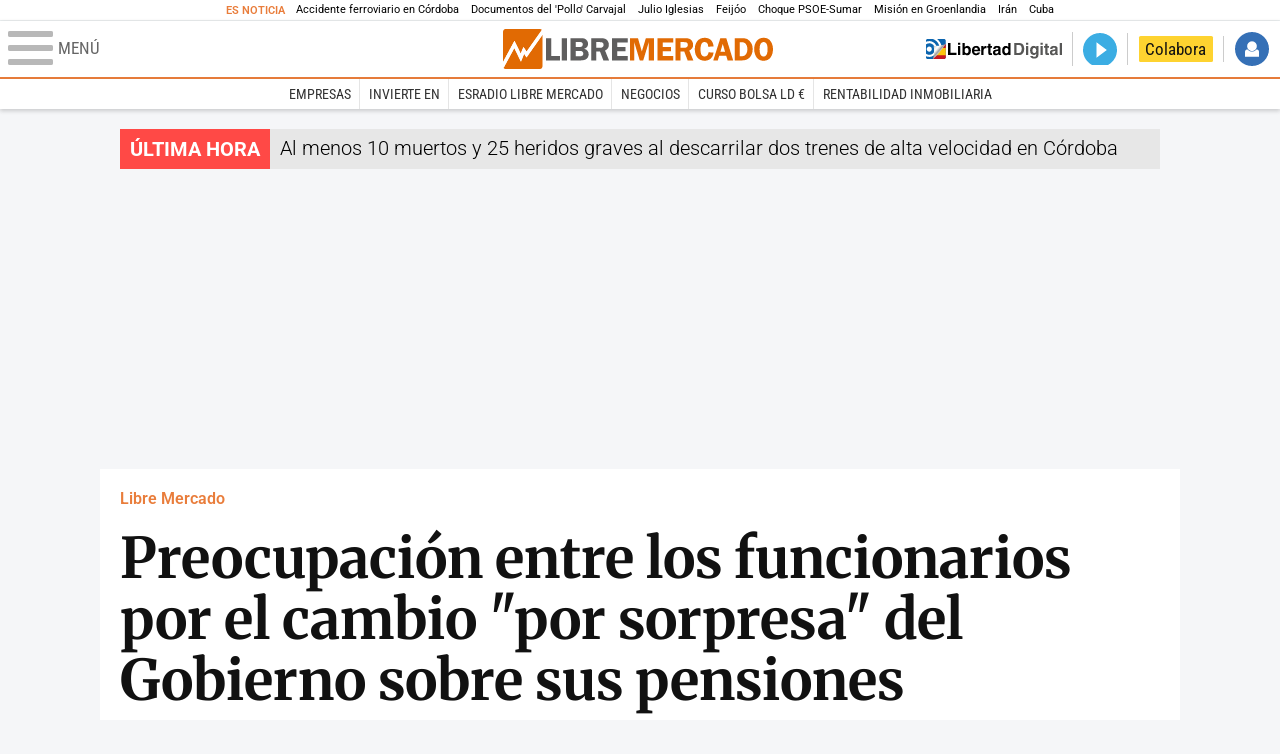

--- FILE ---
content_type: text/html; charset=UTF-8
request_url: https://www.libertaddigital.com/libremercado/2020-04-23/preocupacion-entre-los-funcionarios-por-el-cambio-de-extranjis-del-gobierno-sobre-sus-pensiones-1276656435/
body_size: 17121
content:
<!DOCTYPE html>
<html lang="es-ES" data-adsection="ECO_D" data-adpagetype="articulo">
<head prefix="og: http://ogp.me/ns# fb: http://ogp.me/ns/fb# article: http://ogp.me/ns/article#">
    <title>Preocupación entre los funcionarios por el cambio "por sorpresa" del Gobierno sobre sus pensiones - Libre Mercado</title>
    <meta http-equiv="content-type" content="text/html; charset=utf-8" />
    <meta name="viewport" content="width=device-width,initial-scale=1,minimum-scale=1" />
    <meta name="mobile-web-app-capable" content="no">
    <meta name="apple-mobile-web-app-capable" content="no" />
    <link rel="preconnect" href="https://s1.staticld.com" />
    <link rel="preload" as="script" href="https://ajax.googleapis.com/ajax/libs/jquery/3.5.1/jquery.min.js" />
    <link rel="preload" as="script" href="https://s1.staticld.com/js/251/210318.min.js" />
                <link rel="preload" as="style" href="https://s1.staticld.com/css/251/mercado.min.css" />
                <link rel="preload" as="font" href="https://s1.staticld.com/fonts/robotocondensed.woff2" crossorigin="anonymous" />
        <link rel="preload" as="font" href="https://s1.staticld.com/fonts/robotocondensed-italic.woff2" crossorigin="anonymous" />
        <link rel="preload" as="font" href="https://s1.staticld.com/fonts/roboto.woff2" crossorigin="anonymous" />
        <link rel="preload" as="font" href="https://s1.staticld.com/fonts/roboto-italic.woff2" crossorigin="anonymous" />
        <link rel="preload" as="font" href="https://s1.staticld.com/fonts/poppins800.woff2" crossorigin="anonymous" />
                <link rel="preload" as="font" href="https://s1.staticld.com/fonts/merriweather.woff2" crossorigin="anonymous" />
        <link rel="preload" as="font" href="https://s1.staticld.com/fonts/inter.woff2" crossorigin="anonymous" />
            
<link rel="preconnect" href="https://www.google-analytics.com" />
<link rel="preconnect" href="https://www.googletagservices.com" />
<link rel="preconnect" href="https://sb.scorecardresearch.com" />
<link rel="preconnect" href="https://onesignal.com" crossorigin="anonymous" />
<link rel="preconnect" href="https://cdn.onesignal.com" />

<link rel="dns-prefetch" href="https://www.adblockanalytics.com" />

<link rel="preconnect" href="https://des.smartclip.net" />
<link rel="preconnect" href="https://static.criteo.net" />
<link rel="preconnect" href="https://gem.gbc.criteo.com" />
<link rel="preconnect" href="https://ag.gbc.criteo.com" />
<link rel="preconnect" href="https://cas.criteo.com" />
<link rel="preconnect" href="https://log.outbrain.com" />
<link rel="dns-prefetch" href="https://www.ultimedia.com" />
<link rel="preconnect" href="https://adservice.google.com" />
<link rel="preconnect" href="https://securepubads.g.doubleclick.net" />
<link rel="preconnect" href="https://pagead2.googlesyndication.com" />
<link rel="preconnect" href="https://cdn.smartclip-services.com" />
<link rel="preconnect" href="https://ib.adnxs.com" />
<link rel="preconnect" href="https://fonts.googleapis.com" />

<link rel="preload" as="script" href="https://www.googletagmanager.com/gtm.js?id=GTM-K8ZQ574" />

    
<meta name="apple-itunes-app" content="app-id=360408369">
<link rel="apple-touch-icon" href="https://s.libertaddigital.com/logos/lm/256.png" />
<meta name="author" content="Beatriz García">
<link rel="canonical" href="https://www.libertaddigital.com/libremercado/2020-04-23/preocupacion-entre-los-funcionarios-por-el-cambio-de-extranjis-del-gobierno-sobre-sus-pensiones-1276656435/" />
<meta name="description" content="Los 657.118 exfuncionarios pensionistas dentro del régimen de las Clases Pasivas pasarán a depender de la Seguridad Social.">
<link rel="image_src" href="https://s1.staticld.com//2019/10/02/euros-manos-anciano.jpg" />
<meta name="keywords" content="csif, escriva, funcionarios, jose luis escriva, pensiones, seguridad social">
<meta http-equiv="last-modified" content="2025-01-15T23:50:36+01:00">
<link rel="manifest" href="https://s.libertaddigital.com/json/manifest/mercado.json" />
<meta name="news_keywords" content="csif, escriva, funcionarios, jose luis escriva, pensiones, seguridad social">
<meta name="robots" content="follow,index,max-image-preview:large">
<link rel="shortcut icon" href="https://s.libertaddigital.com/lm.ico" />
<meta name="theme-color" content="#e97d3b">
<meta property="fb:app_id" content="203203403040031">
<meta property="fb:pages" content="146477352083603">
<meta property="ld:content_type" content="news">
<meta property="ld:outbrain" content="yes">
<meta property="ld:section" content="Libre Mercado">
<meta property="ld:seedtag" content="yes">
<meta property="og:description" content="Los 657.118 exfuncionarios pensionistas dentro del régimen de las Clases Pasivas pasarán a depender de la Seguridad Social.">
<meta property="og:image" content="https://s1.staticld.com//2019/10/02/1200/675/euros-manos-anciano.jpg">
<meta property="og:image:height" content="675">
<meta property="og:image:width" content="1200">
<meta property="og:site_name" content="Libre Mercado">
<meta property="og:title" content="Preocupación entre los funcionarios por el cambio &quot;por sorpresa&quot; del Gobierno sobre sus pensiones">
<meta property="og:type" content="article">
<meta property="og:url" content="https://www.libertaddigital.com/libremercado/2020-04-23/preocupacion-entre-los-funcionarios-por-el-cambio-de-extranjis-del-gobierno-sobre-sus-pensiones-1276656435/">
<meta property="mrf:authors" content="Beatriz García">
<meta property="mrf:sections" content="Libre Mercado">
<meta property="mrf:tags" content="contentType:news;creator:41278843965;branded:no">
<meta property="article:author" content="https://www.libertaddigital.com/autores/beatriz-garcia/">
<meta property="article:modified_time" content="2025-01-15T23:50:36+01:00">
<meta property="article:published_time" content="2020-04-23T15:21:56+02:00">
<meta property="article:section" content="Libre Mercado">
<meta property="article:tag" content="csif" />
<meta property="article:tag" content="escriva" />
<meta property="article:tag" content="funcionarios" />
<meta property="article:tag" content="jose luis escriva" />
<meta property="article:tag" content="pensiones" />
<meta property="article:tag" content="seguridad social" />
<meta name="twitter:card" content="summary_large_image">
<meta name="twitter:creator" content="@beagarciagom">
<meta name="twitter:description" content="Los 657.118 exfuncionarios pensionistas dentro del régimen de las Clases Pasivas pasarán a depender de la Seguridad Social.">
<meta name="twitter:image" content="https://s1.staticld.com//2019/10/02/1920/960/x-lm/euros-manos-anciano.jpg">
<meta name="twitter:site" content="@libre_mercado">
<meta name="twitter:title" content="Preocupación entre los funcionarios por el cambio &quot;por sorpresa&quot; del Gobierno sobre sus pensiones">
    <script>
        (function(n,t){"use strict";function w(){}function u(n,t){if(n){typeof n=="object"&&(n=[].slice.call(n));for(var i=0,r=n.length;i<r;i++)t.call(n,n[i],i)}}function it(n,i){var r=Object.prototype.toString.call(i).slice(8,-1);return i!==t&&i!==null&&r===n}function s(n){return it("Function",n)}function a(n){return it("Array",n)}function et(n){var i=n.split("/"),t=i[i.length-1],r=t.indexOf("?");return r!==-1?t.substring(0,r):t}function f(n){(n=n||w,n._done)||(n(),n._done=1)}function ot(n,t,r,u){var f=typeof n=="object"?n:{test:n,success:!t?!1:a(t)?t:[t],failure:!r?!1:a(r)?r:[r],callback:u||w},e=!!f.test;return e&&!!f.success?(f.success.push(f.callback),i.load.apply(null,f.success)):e||!f.failure?u():(f.failure.push(f.callback),i.load.apply(null,f.failure)),i}function v(n){var t={},i,r;if(typeof n=="object")for(i in n)!n[i]||(t={name:i,url:n[i]});else t={name:et(n),url:n};return(r=c[t.name],r&&r.url===t.url)?r:(c[t.name]=t,t)}function y(n){n=n||c;for(var t in n)if(n.hasOwnProperty(t)&&n[t].state!==l)return!1;return!0}function st(n){n.state=ft;u(n.onpreload,function(n){n.call()})}function ht(n){n.state===t&&(n.state=nt,n.onpreload=[],rt({url:n.url,type:"cache"},function(){st(n)}))}function ct(){var n=arguments,t=n[n.length-1],r=[].slice.call(n,1),f=r[0];return(s(t)||(t=null),a(n[0]))?(n[0].push(t),i.load.apply(null,n[0]),i):(f?(u(r,function(n){s(n)||!n||ht(v(n))}),b(v(n[0]),s(f)?f:function(){i.load.apply(null,r)})):b(v(n[0])),i)}function lt(){var n=arguments,t=n[n.length-1],r={};return(s(t)||(t=null),a(n[0]))?(n[0].push(t),i.load.apply(null,n[0]),i):(u(n,function(n){n!==t&&(n=v(n),r[n.name]=n)}),u(n,function(n){n!==t&&(n=v(n),b(n,function(){y(r)&&f(t)}))}),i)}function b(n,t){if(t=t||w,n.state===l){t();return}if(n.state===tt){i.ready(n.name,t);return}if(n.state===nt){n.onpreload.push(function(){b(n,t)});return}n.state=tt;rt(n,function(){n.state=l;t();u(h[n.name],function(n){f(n)});o&&y()&&u(h.ALL,function(n){f(n)})})}function at(n){n=n||"";var t=n.split("?")[0].split(".");return t[t.length-1].toLowerCase()}function rt(t,i){function e(t){t=t||n.event;u.onload=u.onreadystatechange=u.onerror=null;i()}function o(f){f=f||n.event;(f.type==="load"||/loaded|complete/.test(u.readyState)&&(!r.documentMode||r.documentMode<9))&&(n.clearTimeout(t.errorTimeout),n.clearTimeout(t.cssTimeout),u.onload=u.onreadystatechange=u.onerror=null,i())}function s(){if(t.state!==l&&t.cssRetries<=20){for(var i=0,f=r.styleSheets.length;i<f;i++)if(r.styleSheets[i].href===u.href){o({type:"load"});return}t.cssRetries++;t.cssTimeout=n.setTimeout(s,250)}}var u,h,f;i=i||w;h=at(t.url);h==="css"?(u=r.createElement("link"),u.type="text/"+(t.type||"css"),u.rel="stylesheet",u.href=t.url,t.cssRetries=0,t.cssTimeout=n.setTimeout(s,500)):(u=r.createElement("script"),u.type="text/"+(t.type||"javascript"),u.src=t.url);u.onload=u.onreadystatechange=o;u.onerror=e;u.async=!1;u.defer=!1;t.errorTimeout=n.setTimeout(function(){e({type:"timeout"})},7e3);f=r.head||r.getElementsByTagName("head")[0];f.insertBefore(u,f.lastChild)}function vt(){for(var t,u=r.getElementsByTagName("script"),n=0,f=u.length;n<f;n++)if(t=u[n].getAttribute("data-headjs-load"),!!t){i.load(t);return}}function yt(n,t){var v,p,e;return n===r?(o?f(t):d.push(t),i):(s(n)&&(t=n,n="ALL"),a(n))?(v={},u(n,function(n){v[n]=c[n];i.ready(n,function(){y(v)&&f(t)})}),i):typeof n!="string"||!s(t)?i:(p=c[n],p&&p.state===l||n==="ALL"&&y()&&o)?(f(t),i):(e=h[n],e?e.push(t):e=h[n]=[t],i)}function e(){if(!r.body){n.clearTimeout(i.readyTimeout);i.readyTimeout=n.setTimeout(e,50);return}o||(o=!0,vt(),u(d,function(n){f(n)}))}function k(){r.addEventListener?(r.removeEventListener("DOMContentLoaded",k,!1),e()):r.readyState==="complete"&&(r.detachEvent("onreadystatechange",k),e())}var r=n.document,d=[],h={},c={},ut="async"in r.createElement("script")||"MozAppearance"in r.documentElement.style||n.opera,o,g=n.head_conf&&n.head_conf.head||"head",i=n[g]=n[g]||function(){i.ready.apply(null,arguments)},nt=1,ft=2,tt=3,l=4,p;if(r.readyState==="complete")e();else if(r.addEventListener)r.addEventListener("DOMContentLoaded",k,!1),n.addEventListener("load",e,!1);else{r.attachEvent("onreadystatechange",k);n.attachEvent("onload",e);p=!1;try{p=!n.frameElement&&r.documentElement}catch(wt){}p&&p.doScroll&&function pt(){if(!o){try{p.doScroll("left")}catch(t){n.clearTimeout(i.readyTimeout);i.readyTimeout=n.setTimeout(pt,50);return}e()}}()}i.load=i.js=ut?lt:ct;i.test=ot;i.ready=yt;i.ready(r,function(){y()&&u(h.ALL,function(n){f(n)});i.feature&&i.feature("domloaded",!0)})})(window);
        head.load([
                        "https://s1.staticld.com/css/251/mercado.min.css",
                                                {jquery: "https://ajax.googleapis.com/ajax/libs/jquery/3.5.1/jquery.min.js"},
            {breaking: "https://s1.staticld.com//rt/2017urgente.js"},
                        {ld: "https://s1.staticld.com/js/251/210318.min.js"},

            {publi: "https://s1.staticld.com/rt/ld.min.js"}        ]);
    </script>
    <link title="Libertad Digital" rel="search" type="application/opensearchdescription+xml" href="https://www.libertaddigital.com/fragmentos/open-search.xml" />
    <link rel="stylesheet" href="https://s1.staticld.com/css/251/mobile.min.css" />
    <link rel="stylesheet" media="(min-width: 480px)" href="https://s1.staticld.com/css/251/tablet.min.css" />
    <link rel="stylesheet" media="(min-width: 821px)" href="https://s1.staticld.com/css/251/desktop.min.css" />
    <link rel="stylesheet" media="print" href="https://s1.staticld.com/css/251/print.min.css" />
                        <script type="application/ld+json">{"@context":"https://schema.org","@type":"NewsArticle","headline":"Preocupación entre los funcionarios por el cambio \"por sorpresa\" del Gobierno sobre sus pensiones","description":"Los 657.118 exfuncionarios pensionistas dentro del régimen de las Clases Pasivas pasarán a depender de la Seguridad Social.","articleSection":"Libre Mercado","datePublished":"2020-04-23T15:21:56+0200","dateModified":"2025-01-15T23:50:36+0100","keywords":"Funcionarios, Pensiones, Seguridad Social, José Luis Escrivá","mainEntityOfPage":{"@type":"WebPage","@id":"https://www.libertaddigital.com/libremercado/2020-04-23/preocupacion-entre-los-funcionarios-por-el-cambio-de-extranjis-del-gobierno-sobre-sus-pensiones-1276656435/"},"image":{"@type":"ImageObject","url":"https://s1.staticld.com//2019/10/02/euros-manos-anciano.jpg","width":1920,"height":1280},"author":[{"@type":"Person","name":"Beatriz García","url":"https://www.libertaddigital.com/autores/beatriz-garcia/"}],"publisher":{"@type":"Organization","name":"Libre Mercado","url":"https://www.libertaddigital.com/libremercado/","logo":{"@type":"ImageObject","url":"https://s1.staticld.com//2020/11/25/logo-libremercado.jpg"},"sameAs":["https://www.facebook.com/libre.mercado","https://x.com/libre_mercado"],"publishingPrinciples":{"@type":"CreativeWork","url":"https://www.libertaddigital.com/corporativo/#valores"}},"articleBody":"Sorpresa entre los funcionarios. El Gobierno ha aprovechando el último decreto ley de esta semana para iniciar el traspaso a la Seguridad Social de las pensiones que están dentro del régimen de las Clases Pasivas. Hasta ahora, estas prestaciones dependían del Ministerio de Hacienda, y cuando José Luis Escrivá tomó las riendas del Ministerio de la Seguridad Social el pasado mes de enero, se propuso hacerse con su control.\n\nPor tanto, los funcionarios afectados por este régimen ya sabían que tarde o temprano se iba a producir el cambio que, por otra parte, tiene sentido por cuestiones organizativas y de transparencia para conocer el gasto real del Estado en pensiones. Pero lo que no se esperaban es que fuera por decretazo. \"No se dan los requisitos de urgencia que requiere el vehículo normativo del decreto ley para hacerlo sin trámite parlamentario y sin contar con los agentes sociales, como han hecho\", señala a Libre Mercado el secretario nacional de acción sindical del CSIF, Francisco Lama. \"No lo entendemos y nos genera mucha desconfianza sobre los planes futuros para estas pensiones\", asegura.\n\nEl Ejecutivo de Sánchez ha incluido este cambio entre una batería de más de 30 medidas que pretenden \"aliviar el impacto de la covid-19 entre las personas trabajadoras\", aunque es difícil saber en qué va a beneficiar ahora esta mudanza de prestaciones a los ciudadanos afectados por la pandemia.\n\nEl Gobierno sí ha dado una explicación en el BOE: \"Es razonable considerar que esos cambios normativos no pueden ser aprobados mediante el procedimiento ordinario de tramitación parlamentaria\" por la covid, \"circunstancia que generaría inseguridad jurídica e incertidumbre en una materia, las pensiones, particularmente sensible para el conjunto de la ciudadanía. Tal motivo justifica la extraordinaria y urgente necesidad de la situación y la conexión con ella de las medidas adoptadas\", reza el texto, aunque Lama cree que estas prisas \"están completamente injustificadas\" y que la justificación \"no tiene sentido\".\n\nPor ello, desde la Central Sindical Independiente y de Funcionarios (CSIF), que es el sindicato más representativo en las administraciones públicas, señalan en un comunicado que el Gobierno \"ha aprovechado el real decreto de medidas laborales y fiscales para paliar los efectos de la crisis por la covid-19 para modificar de extranjis la gestión de las pensiones de los funcionarios\".\n\n¿Quiénes son esos jubilados?\n\nA cierre de marzo de 2020, el Ministerio de Hacienda contabilizada a 657.118 pensionistas dentro del régimen de las Clases Pasivas. Se trata de exfuncionarios de la Administración General del Estado, de Justicia, de las Cortes Generales o militares que tienen algunas ventajas, como la de poderse jubilar a los 60 años. En el tercer mes del año, las arcas públicas abonaron 1.161 millones de euros en prestaciones y el gasto anual supera los 15.000 millones.\n\n\n\n\n\nEn el año 2011, el Gobierno de José Luis Rodríguez Zapatero decidió acabar con las Clases Pasivas, y a partir de ese momento, todos los funcionarios cotizarían en la Seguridad Social, por lo que este régimen ya estaba abocado a la extinción. Mientras tanto, los funcionarios de las Clases Pasivas que estaban en ese régimen hasta 2011 se siguen jubilando y engordando la factura.\n\nCon el cambio del Gobierno, la Seguridad Social tendrá que asumir esos nuevos 15.000 millones y la prisa por su aprobación puede responder a la inminente reforma de un sistema completamente tensionado, con 55.000 millones de deuda a cierre de 2019 y menos de 2.000 millones en la famosa hucha.\n\nTeléfonos sonando\n\nLos teléfonos del sindicato no paran de sonar desde que la norma se publicara ayer miércoles en el BOE. \"Hemos recibido centenares de llamadas entre ayer y hoy de personal funcionario preocupados por el futuro del régimen de clases pasivas y la regulación de sus pensiones, señalan en CSIF. \"Hay mucha inquietud entre los que nos llaman, sobre todo, por si se produce una modificación a la baja de sus pensiones\", añade Lama.\n\nSu sindicato se ha dirigido a los grupos parlamentarios para intentar frenar este traspaso, mediante la tramitación del decreto como proyecto de Ley, con el fin de que se pueda eliminar esta modificación. \"Si prospera este Real Decreto Ley, la gestión de las pensiones de clases pasivas, en su totalidad, pasa a estar a cargo del Instituto Nacional de la Seguridad Social y el estado transferirá a la Seguridad Social los fondos necesarios para la financiación de estas pensiones. De una forma inmediata se iniciarán los trámites para la adaptación de la gestión administrativa, contable, presupuestaria y financiera durante un breve periodo transitorio\", explican.\n\nTras el real decreto, la competencia para el reconocimiento las pensiones de las Clases Pasivas corresponderá al Instituto Nacional de la Seguridad Social y el complemento por maternidad pasa a depender asimismo del Instituto Nacional de la Seguridad Social y de su Tesorería General. Con este cambio, estos funcionarios perderán el tratamiento que les diferenciaba y pasarán a formar parte del grueso de cotizantes del Régimen General, como ellos mismos observan. \"La actual modificación legislativa implica un cambio en el reconocimiento y la gestión de las pensiones, las modificaciones incluidas en este Real Decreto Ley parecen encaminadas a finalizar con cualquier atisbo de separación y de autonomía del régimen de clases pasivas del estado, de una manera completamente sorpresiva\", critican.\n\nPor todo ello, llaman a \"una reunión urgente a los ministerios de Hacienda y de Seguridad Social para aclarar el traspaso en la gestión de las pensiones de los funcionarios a este último departamento\"."}</script><script type="application/ld+json">{"@context":"https://schema.org","@type":"WebSite","url":"https://www.libertaddigital.com/","potentialAction":{"@type":"SearchAction","target":{"@type":"EntryPoint","urlTemplate":"https://www.libertaddigital.com/c.php?op=buscar&q={search_term_string}"},"query-input":"required name=search_term_string"}}</script><script type="application/ld+json">{"@context":"http://schema.org","@type":"BreadcrumbList","itemListElement":[{"@type":"ListItem","position":1,"name":"Inicio","item":"https://www.libertaddigital.com/"},{"@type":"ListItem","position":2,"name":"Libre Mercado","item":"https://www.libertaddigital.com/libremercado/"},{"@type":"ListItem","position":3,"name":"Preocupación entre los funcionarios por el cambio \"por sorpresa\" del Gobierno sobre sus pensiones","item":"https://www.libertaddigital.com/libremercado/2020-04-23/preocupacion-entre-los-funcionarios-por-el-cambio-de-extranjis-del-gobierno-sobre-sus-pensiones-1276656435/"}]}</script></head>

<body class="mercado noticia">
<a name="top"></a>

<noscript><iframe src="https://www.googletagmanager.com/ns.html?id=GTM-K8ZQ574" height="0" width="0" style="display:none;visibility:hidden"></iframe></noscript>


<nav class="news">
    <span class="title">Es Noticia</span>
    <div class="scrollable"><ul>
            <li class="name"><a class="url" href="https://www.libertaddigital.com/espana/2026-01-18/suspendida-la-alta-velocidad-entre-madrid-y-andalucia-al-descarrilar-dos-trenes-en-cordoba-7345294/">Accidente ferroviario en Córdoba</a></li>
            <li class="name"><a class="url" href="https://www.libertaddigital.com/internacional/latinoamerica/2026-01-16/los-documentos-del-pollo-carvajal-afirman-que-cuba-uso-ritos-religiosos-para-tener-bajo-control-a-maduro-7344170/">Documentos del 'Pollo' Carvajal</a></li>
            <li class="name"><a class="url" href="https://www.libertaddigital.com/chic/corazon/2026-01-16/julio-iglesias-habla-en-redes-sociales-esas-acusaciones-son-absolutamente-falsas-nunca-habia-sentido-tanta-maldad-7344379/">Julio Iglesias</a></li>
            <li class="name"><a class="url" href="https://www.libertaddigital.com/espana/politica/2026-01-16/feijoo-situa-venezuela-en-el-centro-de-su-politica-exterior-para-neutralizar-a-sanchez-7344283/">Feijóo</a></li>
            <li class="name"><a class="url" href="https://www.libertaddigital.com/libremercado/2026-01-16/el-psoe-carga-contra-sumar-por-vivienda-nunca-les-he-visto-tan-cerrados-y-tan-belicistas-y-les-compara-con-podemos-7344303/">Choque PSOE-Sumar</a></li>
            <li class="name"><a class="url" href="https://www.libertaddigital.com/defensa/2026-01-15/operacion-resistencia-artica-que-datos-clave-sabemos-de-la-incipiente-mision-militar-europea-en-groenlandia-7343989/">Misión en Groenlandia</a></li>
            <li class="name"><a class="url" href="https://www.libertaddigital.com/espana/politica/2026-01-15/podemos-y-sumar-impiden-que-el-congreso-apoye-a-las-mujeres-iranies-7344014/">Irán</a></li>
            <li class="name"><a class="url" href="https://www.libertaddigital.com/internacional/latinoamerica/2026-01-15/la-misteriosa-desaparicion-del-exdictador-cubano-raul-castro-tras-la-captura-de-maduro-7343897/">Cuba</a></li>
        </ul></div>
</nav>

<header class="superior">
    <a href="#" class="menu" aria-label="Abrir el menú de la web">
        <div class="hamburguesa">
            <span class="linea"></span>
            <span class="linea"></span>
            <span class="linea"></span>
        </div>
        <span class="rotulo">Menú</span>
    </a>
    <a class="logo"  href="https://www.libertaddigital.com/libremercado/" title="Libre Mercado">
    <svg xmlns="http://www.w3.org/2000/svg" viewBox="0 0 818.8 119.6"><title>Libre Mercado</title><path fill="#E16A03" d="M71.2 85l-7.1-10.9-9.8 23.6-20-40.8-32.8 59.6c1.4 1.9 3.7 3.1 6.2 3.1h104.1c4.3 0 7.8-3.5 7.8-7.7V17.3L71.2 85z"/><path fill="#E16A03" d="M53.5 73.6l8.4-19.9 9.5 13.9 46.4-64.7c-1.3-1.8-3.5-2.9-5.9-2.9H7.8C3.5 0 0 3.5 0 7.8v90.9l34.7-63.4 18.8 38.3z"/><path fill="#FFF" d="M119.5 6.5c-.2-1.4-.8-2.6-1.6-3.6L71.5 67.6 62 53.7l-8.4 19.9-18.9-38.3L0 98.7v13.4c.1 1.6.6 3.1 1.5 4.3l32.7-59.5 20 40.8L64 74.1 71.2 85l48.5-67.7V7.8c-.1-.5-.1-.9-.2-1.3z"/><path fill="#5F5E5E" d="M146.2 80.8h26.5V94h-42.3V27.4h15.8v53.4zM193.8 27.3V94h-15.6V27.4h15.6zM204.7 27.3h31.1c5.6 0 9.7.7 12.5 2 2.8 1.4 5.1 3.3 6.9 5.9 1.8 2.5 2.7 5.6 2.7 9.3 0 7.4-4 12.3-12 14.8 4.6 1 8.1 3.1 10.4 6.2 2.3 3.1 3.5 6.5 3.5 10.1 0 5-1.9 9.3-5.7 12.9-3.8 3.6-9.9 5.4-18.4 5.4h-31.1V27.3zm15.6 11.8v14.6h11.8c4.3 0 7.1-.9 8.2-2.6s1.7-3.3 1.7-4.9c0-1.7-.5-3.1-1.4-4.4-.9-1.2-1.9-2-3.1-2.3-1.1-.3-3.3-.5-6.5-.5l-10.7.1zm0 26.4v16.1h12c4.1 0 7-.7 8.7-2.1s2.5-3.4 2.5-6c0-2.1-.8-4-2.4-5.6-1.6-1.6-4.3-2.3-8.1-2.3h-12.7zM283.1 67.5v26.4h-15.7V27.3h29.3c5.4 0 9.7.6 13 1.9s6 3.6 8.1 6.9 3.2 7.1 3.2 11.2c0 8-3.9 13.7-11.6 17.2L321.7 94h-17.3l-10.2-26.4h-11.1zm0-28.3v17h9.6c3.1 0 5.4-.2 6.8-.7s2.7-1.4 3.8-2.9c1.1-1.5 1.7-3.2 1.7-5.2 0-1.9-.6-3.5-1.7-5s-2.3-2.4-3.6-2.7c-1.3-.3-3.7-.5-7.3-.5h-9.3zM378.2 40h-31.8v13.7h25v12.6h-25v14.6h31.7v13.2h-47.6V27.5h47.6V40z"/><path fill="#E16A03" d="M414.6 93.9l-16.5-54.3v54.3H385V27.3h24.3L421 67.2l12.3-39.9h24.4V94H442V39.6l-16.7 54.3h-10.7zM516.1 40h-31.7v13.7h25v12.6h-25v14.6h31.7v13.2h-47.6V27.5h47.6V40zM538.7 67.5v26.4H523V27.3h29.3c5.4 0 9.7.6 13 1.9s6 3.6 8.1 6.9 3.2 7.1 3.2 11.2c0 8-3.9 13.7-11.6 17.2L577.3 94H560l-10.2-26.4h-11.1zm0-28.3v17h9.6c3.1 0 5.4-.2 6.8-.7s2.7-1.4 3.8-2.9c1.1-1.5 1.7-3.2 1.7-5.2 0-1.9-.6-3.5-1.7-5s-2.3-2.4-3.6-2.7c-1.3-.3-3.7-.5-7.3-.5h-9.3zM638.7 52.1l-16.4 1c-.2-9.4-3.9-14.1-11-14.1-8.2 0-12.2 7.2-12.2 21.7 0 8.4 1.1 14 3.3 17 2.2 3 5.3 4.5 9.3 4.5 6.5 0 10.4-4.2 11.8-12.6l15.1.9c-1 8-3.9 14-8.9 18.2s-11 6.2-18.2 6.2c-8.8 0-16-3-21.5-9.1s-8.3-14.5-8.3-25.2c0-10.1 2.7-18.3 8-24.7s12.6-9.6 21.9-9.6c16.1 0 25.1 8.6 27.1 25.8zM677.2 27.3L698.1 94h-16.8l-4.1-13.7h-21.5L651.5 94h-13.7l21.4-66.6h18zm-17.8 40.6h14.1l-7-23.4-7.1 23.4zM702.8 27.3h20.3c8.3 0 14.5 1.1 18.5 3.4 4.1 2.3 7.7 5.9 10.9 10.9s4.8 11.2 4.8 18.8c0 9.5-2.8 17.5-8.4 23.9-5.6 6.4-13.4 9.6-23.3 9.6h-22.9V27.3zm15.3 12.3v41.8h6.4c5.7 0 9.9-2.1 12.7-6.4s4.1-9.2 4.1-15c0-4-.8-7.8-2.4-11.2-1.6-3.4-3.5-5.8-5.9-7.2-2.3-1.4-5.1-2.1-8.4-2.1l-6.5.1zM790.1 95c-9 0-15.9-3.4-20.8-10.1-4.9-6.7-7.4-14.9-7.4-24.5 0-9.7 2.5-17.9 7.5-24.4s12.1-9.8 21.3-9.8c9.3 0 16.3 3.5 21.1 10.4 4.7 7 7.1 14.9 7.1 23.9 0 9.7-2.4 17.8-7.3 24.5-5 6.7-12.1 10-21.5 10zm.5-56c-8.2 0-12.3 7.2-12.3 21.6 0 14.4 4.1 21.6 12.3 21.6 7.9 0 11.9-7.2 11.9-21.6 0-14.4-4-21.6-11.9-21.6z"/></svg>    </a>
        <!---->    <nav>
        <ul>
                            <li class="volver"><a href="https://www.libertaddigital.com/">Volver a Libertad Digital</a></li>
                        <li class="directo" id="directoesradio"><a href="https://esradio.libertaddigital.com/directo.html">
                    <span class="title">Directo</span>
                    <span class="programa">esRadio</span>
                                    </a></li>
            <li class="colaborar"><a href="https://www.libertaddigital.com/colabora/">Colabora</a></li>
            <li id="navbarLoginUsername" class="login">
                <a href="#">Iniciar Sesión</a>
            </li>
        </ul>
    </nav>
</header>

<div id="desplegable_login" class="d_usuario" style="display: none;"></div>

    <nav class="submenu">
        <div class="scrollable">
            <ul>
                                    <li class="name"><a class="url" href="https://www.libertaddigital.com/empresas/">Empresas</a></li>
                                    <li class="name"><a class="url" href="https://www.libertaddigital.com/libremercado/invierte-en/">Invierte en</a></li>
                                    <li class="name"><a class="url" href="https://esradio.libertaddigital.com/libremercado/">esRadio Libre Mercado</a></li>
                                    <li class="name"><a class="url" href="https://www.libertaddigital.com/libremercado/negocios/">Negocios</a></li>
                                    <li class="name"><a class="url" href="https://www.libertaddigital.com/temas/alta-rentabilidad/">Curso Bolsa LD €</a></li>
                                    <li class="name"><a class="url" href="https://www.libertaddigital.com/temas/rentabilidad-inmobiliaria/">Rentabilidad inmobiliaria</a></li>
                            </ul>
        </div>
    </nav>


    <div id="cintillo" class="vacio"></div>


    <div style="position: relative; overflow: hidden;"><div id="fb-root"></div></div>
    <script>
        head.ready("ld", function() {
            cargar_facebook(203203403040031, 'www.libertaddigital.com', 'www.libertaddigital.com',
                true);
        });
    </script>

        
    <div class="dfp outofpage" id="outofpage"></div><div class="dfp mega atf" id="mega-atf"></div>
    
    
    <main>


<div id="infinito" data-json="https://s1.staticld.com/rt/seccion-ECO_D.json">
<div class="interior" >
    <div class="contabilizacion"><img src="https://c1.staticld.com/img/none.png?cpn=1276656435&type=n&section=ECO_D" /></div>

    <div class="heading">
        <div class="overline"><a href="https://www.libertaddigital.com/libremercado/">Libre Mercado</a></div>
        <h1>Preocupación entre los funcionarios por el cambio "por sorpresa" del Gobierno sobre sus pensiones</h1>
        <h2 class="lede">Los 657.118 exfuncionarios pensionistas dentro del régimen de las Clases Pasivas pasarán a depender de la Seguridad Social.</h2>            </div>

    <div class="toolbar">
    <div class="dateline">
        <div class="byline"><a rel="author" href="https://www.libertaddigital.com/autores/beatriz-garcia/"><figure><img class="l" data-src="https://s1.staticld.com//2021/10/25/80/120/155x186/beatriz-garcia-2021.png" /></figure><span>Beatriz García</span></a> <a target="_blank" href="https://x.com/beagarciagom" class="twitter">Seguir a beagarciagom</a></div>        <time>23/4/2020 - 15:21</time>    </div>
    <ul class="social">
            <li class="comments"><a href="#comments6594731" class="box"><span class="share">Comentar</span></a></li>
            <li class="facebook" data-text="Preocupación entre los funcionarios por el cambio "por sorpresa" del Gobierno sobre sus pensiones">Compartir</li>
        <li class="twitter"  data-text="Preocupación entre los funcionarios por el cambio &quot;por sorpresa&quot; del Gobierno sobre sus pensiones, por @beagarciagom" data-via="libre_mercado" data-related="beagarciagom">Tuitear</li>
        <li class="whatsapp" data-text="Preocupación entre los funcionarios por el cambio "por sorpresa" del Gobierno sobre sus pensiones">Enviar</li>
        <li class="email"    data-text="Preocupación entre los funcionarios por el cambio "por sorpresa" del Gobierno sobre sus pensiones">Enviar</li>
    </ul>
</div>        
    
        
    <div class="dfp brandday" id="sc-brandday"></div>
    <div class="conlateral">
        <div class="content">
            
    <figure id="pha7a55e0d-a259-494b-95d9-b8086bfea172" class="main_photo ">
        <a href="https://s1.staticld.com//2019/10/02/1920/1080/fit/euros-manos-anciano.jpg" class="fancybox" title="La hucha, en mínimos | Alamy">            <picture><source sizes="auto" type="image/webp"  media="(max-width: 320px)" srcset="https://s1.staticld.com//2019/10/02/320/214/euros-manos-anciano.jpg.webp 320w" /><source sizes="auto" type="image/jpeg"  media="(max-width: 320px)" srcset="https://s1.staticld.com//2019/10/02/320/214/euros-manos-anciano.jpg 320w" /><source sizes="auto" type="image/webp"  media="(max-width: 480px)" srcset="https://s1.staticld.com//2019/10/02/480/320/euros-manos-anciano.jpg.webp 480w" /><source sizes="auto" type="image/jpeg"  media="(max-width: 480px)" srcset="https://s1.staticld.com//2019/10/02/480/320/euros-manos-anciano.jpg 480w" /><source sizes="auto" type="image/webp"  media="(max-width: 754px)" srcset="https://s1.staticld.com//2019/10/02/754/503/euros-manos-anciano.jpg.webp 754w" /><source sizes="auto" type="image/jpeg"  media="(max-width: 754px)" srcset="https://s1.staticld.com//2019/10/02/754/503/euros-manos-anciano.jpg 754w" /><source sizes="auto" type="image/webp"  srcset="https://s1.staticld.com//2019/10/02/697/465/euros-manos-anciano.jpg.webp 697w" /><source sizes="auto" type="image/jpeg"  srcset="https://s1.staticld.com//2019/10/02/697/465/euros-manos-anciano.jpg 697w" /><img loading="lazy" src="https://s1.staticld.com/images/trans.png" alt="Los 657.118 exfuncionarios pensionistas dentro del régimen de las Clases Pasivas pasarán a depender de la Seguridad Social." title="Preocupación entre los funcionarios por el cambio &quot;por sorpresa&quot; del Gobierno sobre sus pensiones" /></picture>        </a>                    <figcaption>La hucha, en mínimos | <span>Alamy</span></figcaption>
            </figure>

            <div class="trinityAudioPlaceholder"></div>            
                        
                        <div class="body ">
            <p>Sorpresa entre los funcionarios. El Gobierno ha aprovechando el último decreto ley de esta semana para iniciar<strong> el traspaso a la Seguridad Social de las pensiones que están dentro del régimen de las Clases Pasivas</strong>. Hasta ahora, estas prestaciones dependían del Ministerio de Hacienda, y cuando <a href="https://www.libertaddigital.com/personajes/jose-luis-escriva/">José Luis Escrivá</a> tomó las riendas del Ministerio de la Seguridad Social el pasado mes de enero, se propuso hacerse con su control.</p>
<div class="dfp roba atf movil dentro" id="roba-movil-atf"></div>
<p>Por tanto, los funcionarios afectados por este régimen ya sabían que tarde o temprano se iba a producir el cambio que, por otra parte, tiene sentido por cuestiones organizativas y de transparencia para conocer el gasto real del Estado en pensiones. Pero lo que no se esperaban es que fuera por <em>decretazo</em>. "No se dan los requisitos de urgencia que requiere el vehículo normativo del decreto ley para hacerlo sin trámite parlamentario y sin contar con los agentes sociales, como han hecho", señala a <strong>Libre Mercado </strong>el secretario nacional de acción sindical del CSIF, Francisco Lama. "No lo entendemos y nos genera<strong> mucha desconfianza sobre los planes futuros para estas pensiones</strong>", asegura.</p>
<p>El Ejecutivo de Sánchez ha incluido este cambio entre una batería de más de 30 medidas que pretenden "aliviar el impacto de la covid-19 entre las personas trabajadoras", aunque es<strong> difícil saber en qué va a beneficiar ahora esta mudanza de prestaciones a los ciudadanos</strong> afectados por la pandemia.</p>
<p>El Gobierno sí ha dado una explicación <a href="https://www.boe.es/diario_boe/txt.php?id=BOE-A-2020-4554">en el BOE</a>: "Es razonable considerar que esos cambios normativos no pueden ser aprobados mediante el procedimiento ordinario de tramitación parlamentaria" por la covid, "circunstancia que generaría inseguridad jurídica e incertidumbre en una materia,<strong> las pensiones, particularmente sensible para el conjunto de la ciudadanía. </strong>Tal motivo justifica la extraordinaria y urgente necesidad de la situación y la conexión con ella de las medidas adoptadas", reza el texto, aunque Lama cree que estas prisas "están completamente injustificadas" y que la justificación "no tiene sentido".</p>
<div class="dfp roba btf movil dentro" id="roba-movil-btf"></div>
<p>Por ello, desde la Central Sindical Independiente y de Funcionarios (CSIF), que es el sindicato más representativo en las administraciones públicas, señalan en un comunicado que el Gobierno "ha aprovechado el real decreto de medidas laborales y fiscales para paliar los efectos de la crisis por la covid-19 para modificar de extranjis la gestión de las pensiones de los funcionarios".</p>
<h3>¿Quiénes son esos jubilados?</h3>
<p>A cierre de marzo de 2020, el Ministerio de Hacienda contabilizada a <strong>657.118 pensionistas dentro del régimen de las Clases Pasivas</strong>. Se trata de exfuncionarios de la Administración General del Estado, de Justicia, de las Cortes Generales o militares que tienen algunas ventajas, como la de poderse jubilar a los 60 años. En el tercer mes del año, las arcas públicas abonaron 1.161 millones de euros en prestaciones y el gasto anual supera los 15.000 millones.</p>
<figure><a class="fancybox" href="https://s1.staticld.com/2020/04/23/captura-de-pantalla-2020-04-23-a-las-124316.png" title=""><img class="l" data-sizes="auto" data-srcset="https://s1.staticld.com/2020/04/23/975/0/captura-de-pantalla-2020-04-23-a-las-124316.png 975w, https://s1.staticld.com/2020/04/23/650/0/captura-de-pantalla-2020-04-23-a-las-124316.png 650w, https://s1.staticld.com/2020/04/23/480/0/captura-de-pantalla-2020-04-23-a-las-124316.png 480w, https://s1.staticld.com/2020/04/23/320/0/captura-de-pantalla-2020-04-23-a-las-124316.png 320w" src="https://s1.staticld.com/2020/04/23/captura-de-pantalla-2020-04-23-a-las-124316.png" style="aspect-ratio: 716 / 659" alt="captura-de-pantalla-2020-04-23-a-las-124"></a></figure>
<figure><a class="fancybox" href="https://s1.staticld.com/2020/04/23/captura-de-pantalla-2020-04-23-a-las-124226.png" title=""><img class="l" data-sizes="auto" data-srcset="https://s1.staticld.com/2020/04/23/975/0/captura-de-pantalla-2020-04-23-a-las-124226.png 975w, https://s1.staticld.com/2020/04/23/650/0/captura-de-pantalla-2020-04-23-a-las-124226.png 650w, https://s1.staticld.com/2020/04/23/480/0/captura-de-pantalla-2020-04-23-a-las-124226.png 480w, https://s1.staticld.com/2020/04/23/320/0/captura-de-pantalla-2020-04-23-a-las-124226.png 320w" src="https://s1.staticld.com/2020/04/23/captura-de-pantalla-2020-04-23-a-las-124226.png" style="aspect-ratio: 714 / 691" alt="captura-de-pantalla-2020-04-23-a-las-124"></a></figure>
<div class="dfp roba btf2 movil dentro" id="roba-movil-btf2"></div>
<p>En el año 2011, <strong>el Gobierno de José Luis Rodríguez Zapatero decidió acabar con las Clases Pasivas</strong>, y a partir de ese momento, todos los funcionarios cotizarían en la Seguridad Social, por lo que este régimen ya estaba abocado a la extinción. Mientras tanto, los funcionarios de las Clases Pasivas que estaban en ese régimen hasta 2011 se siguen jubilando y engordando la factura.</p>
<div class="dfp roba btf3 movil dentro" id="roba-movil-btf3"></div>
<p>Con el cambio del Gobierno, <strong>la Seguridad Social tendrá que asumir esos nuevos 15.000 millones </strong>y la prisa por su aprobación puede responder a la inminente reforma de un sistema completamente tensionado, con 55.000 millones de deuda a cierre de 2019 y menos de 2.000 millones en la famosa <em>hucha.</em></p>
<h3>Teléfonos sonando</h3>
<p>Los teléfonos del sindicato no paran de sonar desde que la norma se publicara ayer miércoles en el BOE. "Hemos recibido centenares de llamadas entre ayer y hoy de <strong>personal funcionario preocupados por el futuro del régimen de clases pasivas </strong>y la regulación de sus pensiones, señalan en CSIF. "Hay mucha inquietud entre los que nos llaman, sobre todo, por si se produce una modificación a la baja de sus pensiones", añade Lama.</p>
<p>Su sindicato se ha dirigido a los grupos parlamentarios para intentar frenar este traspaso, mediante la tramitación del decreto como proyecto de Ley, con el fin de que se pueda eliminar esta modificación. "Si prospera este Real Decreto Ley, la gestión de<strong> las pensiones de clases pasivas, en su totalidad, pasa a estar a cargo del Instituto Nacional de la Seguridad Social</strong> y el estado transferirá a la Seguridad Social los fondos necesarios para la financiación de estas pensiones. De una forma inmediata se iniciarán los trámites para la adaptación de la gestión administrativa, contable, presupuestaria y financiera durante un breve periodo transitorio", explican.</p>
<p>Tras el real decreto, la <strong>competencia para el reconocimiento las pensiones de las Clases Pasivas corresponderá al Instituto Nacional de la Seguridad Social</strong> y el complemento por maternidad pasa a depender asimismo del Instituto Nacional de la Seguridad Social y de su Tesorería General. Con este cambio, estos funcionarios perderán el tratamiento que les diferenciaba y pasarán a formar parte del grueso de cotizantes del Régimen General, como ellos mismos observan. "La actual modificación legislativa implica <strong>un cambio en el reconocimiento y la gestión de las pensiones</strong>, las modificaciones incluidas en este Real Decreto Ley parecen encaminadas a finalizar con cualquier atisbo de separación y de autonomía del régimen de clases pasivas del estado, de una manera completamente sorpresiva", critican.</p>
<p>Por todo ello, llaman a "<strong>una reunión urgente a los ministerios de Hacienda y de Seguridad Social para aclarar el traspaso </strong>en la gestión de las pensiones de los funcionarios a este último departamento".</p>            </div>
                                                <section class="tags">
    <h2>Temas</h2>
    <ul>
            <li><a href="https://www.libertaddigital.com/temas/funcionarios/">Funcionarios</a></li>
            <li><a href="https://www.libertaddigital.com/temas/pensiones/">Pensiones</a></li>
            <li><a href="https://www.libertaddigital.com/organismos/seguridad-social/">Seguridad Social</a></li>
            <li><a href="https://www.libertaddigital.com/personajes/jose-luis-escriva/">José Luis Escrivá</a></li>
        </ul>
</section>            <ul class="social">
    <li class="facebook" data-text="Preocupación entre los funcionarios por el cambio &quot;por sorpresa&quot; del Gobierno sobre sus pensiones">Compartir</li>
    <li class="twitter"  data-text="Preocupación entre los funcionarios por el cambio &quot;por sorpresa&quot; del Gobierno sobre sus pensiones, por @beagarciagom" data-via="libre_mercado" data-related="beagarciagom">Tuitear</li>
    <li class="whatsapp" data-text="Preocupación entre los funcionarios por el cambio &quot;por sorpresa&quot; del Gobierno sobre sus pensiones">Enviar</li>
    <li class="email"    data-text="Preocupación entre los funcionarios por el cambio &quot;por sorpresa&quot; del Gobierno sobre sus pensiones">Enviar</li>
</ul>        </div>

        <div>
                            <div class="flexbox_stuck"><div class="stuck"><div class="dfp roba atf" id="roba-atf"></div></div></div>
                                        <div class="flexbox_stuck"><div class="stuck">
                <div class="bloque miniportada json 17">
    <h4>En Libre Mercado</h4>
    <ul></ul>
</div>                <div class="dfp roba btf" id="roba-btf"></div>                </div></div>
                    </div>
    </div>

        <a name="comments6594731"></a>
<section class="comments">
    <header>
        <b><div class="fb-comments-count" data-href="https://www.libertaddigital.com/libremercado/2020-04-23/preocupacion-entre-los-funcionarios-por-el-cambio-de-extranjis-del-gobierno-sobre-sus-pensiones-1276656435/">0</div> comentarios</b>
            </header>
    <div itemprop="comment" class="comments_body">
        <input type="checkbox" class="ver-comentarios" id="ver-comentarios6594731" role="button"  />
        <label for="ver-comentarios6594731" class="comment-label"><span>Ver</span><span class="ocultar">Ocultar</span> todos los comentarios</label>
        <div class="fb-comments comments" data-href="https://www.libertaddigital.com/libremercado/2020-04-23/preocupacion-entre-los-funcionarios-por-el-cambio-de-extranjis-del-gobierno-sobre-sus-pensiones-1276656435/" data-num-posts="100" data-width="100%"></div>
    </div>
</section>
    <div id="bajocontenido"></div></div>

<style type="text/css">
  .servicios {
    border-radius: 10px !important;
  }
  .servicios ul.ldTabs li[rel]:hover,
  .servicios ul.ldTabs li.active {
    border-radius: 5px 5px 0 0 !important;
  }
</style>

<div class="servicios">
  <section class="propios">
    <header>
      <h2>Servicios</h2>
    </header>
    <ul>
      <li><a href="https://www.libertaddigital.com/servicios/trafico/">Tráfico</a></li>
      <li><a href="https://www.libertaddigital.com/servicios/eltiempo/">El Tiempo</a></li>
      <li><a href="https://www.libertaddigital.com/servicios/gasolineras/">Precio gasolineras</a></li>
      <li><a href="https://www.libertaddigital.com/servicios/radares/">Radares</a></li>
      <li><a href="https://www.libertaddigital.com/hemeroteca.html">Hemeroteca</a></li>
    </ul>
  </section>

  <section class="partners">
    <header>
      <ul class="ldTabs">
        <li class="tab" rel="tabradar">Radarbot</li>
       <!-- <li class="tab" rel="tablibro">Libro</li> -->
        <li class="tab" rel="tabcurso">Curso</li>
        <li class="tab" rel="tabescultura">Inversión</li>
        <li class="tab" rel="tabsecuritas">Securitas</li>
        <li class="tab" rel="tabbvs">Buena Vida</li>
         <li class="tab" rel="durcal">Reloj</li>
      </ul>
    </header>
    <div class="ldTabs">
      <div id="tabradar" class="tab">
        <iframe
          class="l"
          data-src="https://www.libertaddigital.com/fragmentos/radarbot-responsive.html?2"
          title="Radarbot"
          width="100%"
          height="300"
          frameborder="0"
          scrolling="no"
        ></iframe>
      </div>
     <!-- <div id="tablibro" class="tab">
        <iframe
          class="l"
          data-src="https://www.libertaddigital.com/fragmentos/libro-responsive.html?3"
          title="Libro"
          width="100%"
          height="300"
          frameborder="0"
          scrolling="no"
        ></iframe>
      </div> -->
      <div id="tabcurso" class="tab">
        <iframe
          class="l"
          data-src="https://www.libertaddigital.com/fragmentos/curso-estrategias-responsive.html?4"
          title="Curso"
          width="100%"
          height="300"
          frameborder="0"
          scrolling="no"
        ></iframe>
      </div>
      <div id="tabescultura" class="tab">
        <iframe
          class="l"
          data-src="https://www.libertaddigital.com/fragmentos/historia-responsive.html?4"
          title="Inversión"
          width="100%"
          height="300"
          frameborder="0"
          scrolling="no"
        ></iframe>
      </div>
      <div id="tabsecuritas" class="tab">
        <iframe
          class="l"
          data-src="https://www.libertaddigital.com/fragmentos/securitas-responsive.html?6"
          title="Inversión"
          width="100%"
          height="300"
          frameborder="0"
          scrolling="no"
        ></iframe>
      </div>

                  <div id="tabbvs" class="tab">
        <iframe
          class="l"
          data-src="https://www.libertaddigital.com/fragmentos/bvs-responsive.html?8"
          title="Bvs"
          width="100%"
          height="300"
          frameborder="0"
          scrolling="no"
        ></iframe>
      </div>

                        <div id="durcal" class="tab">
        <iframe
          class="l"
          data-src="https://www.libertaddigital.com/fragmentos/durcal-responsive.html?9"
          title="Bvs"
          width="100%"
          height="300"
          frameborder="0"
          scrolling="no"
        ></iframe>
      </div>
    </div>
  </section>
</div>

<script>
  head.load("https://s.libertaddigital.com/js/3/ld.tabs.min.js", function () {
    var totalTabs = $(".partners li.tab").length;
    var randomIndex = Math.floor(Math.random() * (totalTabs - 1)) + 1;
    $(".partners li.tab").eq(randomIndex).addClass("active");
    $(".partners ul.ldTabs").ldTabs(".partners div.ldTabs", { accordion: false });
  });
</script><div class="dfp mega btf" id="mega-btf"></div>
</div>

</main>


<nav class="menu">
    <section class="buscador">
        <form action="https://www.libertaddigital.com/c.php?op=buscar" method="get">
            <input id="search_box" name="q" type="text" aria-label="Buscar" placeholder="Buscar..." />
            <input type="submit" />
        </form>
    </section>
    <section>
        <header><h2>Secciones</h2></header>
        <ul class="three">
            <li><a href="https://www.libertaddigital.com/">Portada</a></li>
            <li><a href="https://www.libertaddigital.com/opinion/">Opinión</a></li>
            <li><a href="https://www.libertaddigital.com/espana/">España</a></li>
            <li><a href="https://www.libertaddigital.com/andalucia/">Andalucía</a></li>
            <li><a href="https://www.libertaddigital.com/madrid/">Madrid</a></li>
            <li><a href="https://www.libertaddigital.com/canarias/">Canarias</a></li>
            <li><a href="https://www.libertaddigital.com/valencia/">Valencia</a></li>
            <li><a href="https://www.libertaddigital.com/internacional/">Internacional</a></li>
            <li><a href="https://www.libertaddigital.com/defensa/">Defensa</a></li>
            <li><a href="https://www.libertaddigital.com/chic/corazon/">Corazón</a></li>
            <li><a href="https://www.libertaddigital.com/chic/viajar-comer/">Viajar y Comer</a></li>
            <li><a href="https://www.libertaddigital.com/deportes/">Deportes</a></li>
            <li><a href="https://www.libertaddigital.com/sucesos/">Sucesos</a></li>
            <li><a href="https://www.libertaddigital.com/cultura/">Cultura</a></li>
            <li><a href="https://www.libertaddigital.com/cultura/libros/">Libros</a></li>
            <li><a href="https://www.libertaddigital.com/cultura/cine/">Cine</a></li>
            <li><a href="https://www.libertaddigital.com/cultura/series/">Series</a></li>
            <li><a href="https://www.libertaddigital.com/ciencia-tecnologia/">Tecnociencia</a></li>
            <li><a href="https://www.libertaddigital.com/ciencia-tecnologia/salud/">Salud</a></li>
            <li><a href="https://tv.libertaddigital.com/">Vídeos</a></li>
            <li><a href="https://www.libertaddigital.com/fotos/">Fotos</a></li>
        </ul>
    </section>
    <section class="channels">
        <header><h2>Canales</h2></header>
        <ul class="nolines">
            <li><a href="https://www.libertaddigital.com/libremercado/"><img class="l" src="https://s1.staticld.com/images/svg/logo-libremercado.svg" width="890" height="130" alt="Libre Mercado" /></a></li>
            <li><a href="https://www.libertaddigital.com/chic/"><img class="l" src="https://s1.staticld.com/images/svg/logo-chic.svg" width="393" height="144" alt="Chic" /></a></li>
            <li class="esradio"><a href="https://esradio.libertaddigital.com/"><img class="l" src="https://s1.staticld.com/images/svg/logo-esradio.svg" width="999" height="316" alt="esRadio" /></a></li>
            <li><a href="https://www.libertaddigital.com/club/"><img class="l" src="https://s1.staticld.com/images/svg/club.svg" width="1053" height="383" alt="ClubLD" /></a></li>
        </ul>
    </section>
    <section class="services">
        <header><h2>Servicios</h2></header>
        <ul class="two">
            <li><a href="https://www.libertaddigital.com/compras/">Me lo compro</a></li>
            <li><a href="https://yoquierouno.com/">Yo quiero uno</a></li>
            <li><a href="https://www.libertaddigital.com/servicios/trafico/">Tráfico</a></li>
            <li><a href="https://www.libertaddigital.com/servicios/gasolineras/">Precio gasolineras</a></li>
            <li><a href="https://www.libertaddigital.com/servicios/radares/">Radares</a></li>
            <li><a href="https://www.libertaddigital.com/servicios/eltiempo/">El Tiempo</a></li>
            <li><a href="https://conectate.estrategiasdeinversion.com/curso-de-inversion-y-gestion-patrimonial/">Gestiona tu patrimonio</a></li>
            <li><a href="https://www.libertaddigital.com/participacion/">Participación</a></li>
            <li><a href="https://www.libertaddigital.com/movil.html">Móviles</a></li>
            <li><a href="https://www.libertaddigital.com/correo/">Boletines</a></li>
            <li><a href="https://www.libertaddigital.com/rss/">RSS</a></li>
            <li><a href="https://www.libertaddigital.com/accesible/">Versión accesible</a></li>
            <li><a href="https://www.libertaddigital.com/ultimas-noticias.html">Últimas noticias</a></li>
        </ul>
    </section>
    <section>
        <header><h2>Archivo</h2></header>
        <ul>
            <li><a href="https://www.libertaddigital.com/hemeroteca.html">Hemeroteca</a></li>
            
            <li><a href="https://www.libertaddigital.com/personajes/">Personajes</a></li>
            <li><a href="https://www.libertaddigital.com/lugares/">Lugares</a></li>
            <li><a href="https://www.libertaddigital.com/empresas/">Empresas</a></li>
            <li><a href="https://www.libertaddigital.com/organismos/">Organismos</a></li>
            <li><a href="https://www.libertaddigital.com/temas/">Temas</a></li>
            <li><a href="https://www.libertaddigital.com/eventos/">Eventos LD</a></li>
        </ul>
    </section>
    <section>
        <header><h2>Redes</h2></header>
        <ul class="social nolines noshare">
            <li class="facebook l"><a class="box" href="https://www.facebook.com/libre.mercado" target="_blank" rel="noopener" aria-label="Cuenta de Facebook"><span class="share">Facebook</span></a></li>
            <li class="twitter l"><a class="box" href="https://x.com/libre_mercado" target="_blank" rel="noopener" aria-label="Cuenta de X/Twitter"><span class="share">X</span></a></li>
            <li class="instagram l"><a class="box" href="https://instagram.com/libertaddigital_" target="_blank" rel="noopener" aria-label="Cuenta de Instagram"><span class="share">Instagram</span></a></li>
            <li class="youtube l"><a class="box" href="https://www.youtube.com/libremercado" target="_blank" rel="noopener" aria-label="Canal de YouTube"><span class="share">YouTube</span></a></li>
            <li class="whatsapp l"><a class="box" href="https://whatsapp.com/channel/0029Va8WwiCKbYMPoDUA4w10" target="_blank" rel="noopener" aria-label="Canal de WhatsApp"><span class="share">WhatsApp</span></a></li>
            <li class="telegram l"><a class="box" href="https://t.me/libertaddigital" target="_blank" rel="noopener" aria-label="Canal de Telegram"><span class="share">Telegram</span></a></li>
        </ul>
    </section>
</nav>

<footer class="inferior">
    <nav class="links">
        <a class="ld l" href="https://www.libertaddigital.com/">Libertad Digital</a>
        <ul class="corporativo">
            <li><a href="https://www.libertaddigital.com/corporativo/">Información corporativa</a></li>
            <li><a href="https://www.libertaddigital.com/tc.html">Términos y Condiciones</a></li>
            <li><a class="cmp" href="https://www.libertaddigital.com/cookies.html"><!--Privacidad y -->Cookies</a></li>
            <li><a href="https://www.libertaddigital.com/soporte"><!--Soporte-->Asistencia técnica</a></li>
            <li><a href="https://www.libertaddigital.com/autores/">Autores</a></li>
        </ul>
            <ul class="partners">
                            <li><a href="https://www.google.com/dfp/" rel="nofollow">Trafficking: DFP</a></li>
                <li><a href="https://www.smartclip.com/es/" rel="nofollow">Campañas: Smartclip</a></li>
                <li><a href="https://www.gfk.com/es/products/gfk-digital-audience-measurement" rel="nofollow">Estadísticas: GfK DAM</a></li>
                <li><a href="https://www.acens.es" rel="nofollow">Housing: Acens</a></li>
                <li><a href="https://www.flumotion.com/" rel="nofollow">Streaming: Flumotion</a></li>
                <li><a href="https://www.novainternet.es" rel="nofollow">Sistemas: Nova</a></li>        </ul>
        </nav>
    <nav class="links_social">
        <p>Encuéntranos en:</p>
        <ul>
            <li><a class="facebook l" href="https://www.facebook.com/libre.mercado" target="_blank" rel="noopener">Facebook</a></li>
            <li><a class="twitter l" href="https://x.com/libre_mercado" target="_blank" rel="noopener">Twitter</a></li>
            <li><a class="instagram l" href="https://instagram.com/libertaddigital_" target="_blank" rel="noopener">Instagram</a></li>
            <li><a class="youtube l" href="https://www.youtube.com/libremercado" target="_blank" rel="noopener">YouTube</a></li>
            <li><a class="google l" href="https://profile.google.com/cp/CgkvbS8wZ2drM2Y" target="_blank" rel="noopener">Google Discover</a></li>
            <li><a class="flipboard l" href="https://flipboard.com/@libre-mercado-est8mlngy" target="_blank" rel="noopener">Flipboard</a></li>
            <li><a class="telegram l" href="https://t.me/libertaddigital" target="_blank" rel="noopener">Telegram</a></li>
            <li><a class="apple l" href="https://www.apple.com/es/search/esradio?src=serp" target="_blank" rel="noopener">iTunes</a></li>
        </ul>
    </nav>
</footer>

<style>#pha7a55e0d-a259-494b-95d9-b8086bfea172{padding-bottom:66.666666666667%;aspect-ratio:auto}@media (max-width:480px){#pha7a55e0d-a259-494b-95d9-b8086bfea172{padding-bottom:calc(66.666666666667% + 1.5em)}}</style>
</body>
</html>

--- FILE ---
content_type: application/javascript
request_url: https://s1.staticld.com//rt/2017urgente.js
body_size: 154
content:
head.ready('jquery', function() { $('#cintillo').replaceWith('<article id="cintillo" class="cintillo urgente"><header><h2>Última hora</h2></header><div><a href="https://www.libertaddigital.com/espana/politica/2026-01-18/ultima-hora-accidente-de-tren-cordoba-victimas-7345345/">Al menos 10 muertos y 25 heridos graves al descarrilar dos trenes de alta velocidad en Córdoba</a></div></article>'); });

--- FILE ---
content_type: image/svg+xml
request_url: https://s1.staticld.com/images/svg/instagram-blanco.svg
body_size: 1314
content:
<svg xmlns="http://www.w3.org/2000/svg" viewBox="0 0 128 128"><path fill="#fff" d="M105.8 29.8c0 4.2-3.4 7.7-7.7 7.7s-7.7-3.4-7.7-7.7 3.4-7.7 7.7-7.7c4.3.1 7.7 3.5 7.7 7.7zM64 85.3c-11.8 0-21.3-9.6-21.3-21.3S52.2 42.7 64 42.7 85.3 52.2 85.3 64 75.8 85.3 64 85.3zm0-54.2c-18.2 0-32.9 14.7-32.9 32.9S45.8 96.9 64 96.9 96.9 82.2 96.9 64 82.2 31.1 64 31.1zm0-19.6c17.1 0 19.1.1 25.9.4 6.2.3 9.6 1.3 11.9 2.2 3 1.2 5.1 2.5 7.4 4.8 2.2 2.2 3.6 4.4 4.8 7.4.9 2.3 1.9 5.6 2.2 11.9.3 6.7.4 8.8.4 25.9s-.1 19.1-.4 25.9c-.3 6.2-1.3 9.6-2.2 11.9-1.2 3-2.5 5.1-4.8 7.4-2.2 2.2-4.4 3.6-7.4 4.8-2.3.9-5.6 1.9-11.9 2.2-6.7.3-8.8.4-25.9.4-17.1 0-19.1-.1-25.9-.4-6.2-.3-9.6-1.3-11.9-2.2-3-1.2-5.1-2.5-7.4-4.8-2.2-2.2-3.6-4.4-4.8-7.4-.9-2.3-1.9-5.6-2.2-11.9-.3-6.7-.4-8.8-.4-25.9 0-17.1.1-19.1.4-25.9.3-6.2 1.3-9.6 2.2-11.9 1.2-3 2.5-5.1 4.8-7.4 2.2-2.2 4.4-3.6 7.4-4.8 2.3-.9 5.6-1.9 11.9-2.2 6.8-.3 8.8-.4 25.9-.4zM64 0C46.6 0 44.4.1 37.6.4c-6.8.3-11.5 1.4-15.5 3-4.2 1.6-7.8 3.8-11.3 7.4S5 17.9 3.4 22.1C1.8 26.2.7 30.8.4 37.6.1 44.4 0 46.6 0 64s.1 19.6.4 26.4c.3 6.8 1.4 11.5 3 15.5 1.6 4.2 3.8 7.8 7.4 11.3s7.1 5.7 11.3 7.4c4.1 1.6 8.7 2.7 15.5 3 6.8.3 9 .4 26.4.4s19.6-.1 26.4-.4c6.8-.3 11.5-1.4 15.5-3 4.2-1.6 7.8-3.8 11.3-7.4 3.6-3.6 5.7-7.1 7.4-11.3 1.6-4.1 2.7-8.7 3-15.5.3-6.8.4-9 .4-26.4s-.1-19.6-.4-26.4c-.3-6.8-1.4-11.5-3-15.5-1.6-4.2-3.8-7.8-7.4-11.3-3.6-3.6-7.1-5.7-11.3-7.4-4.1-1.6-8.7-2.7-15.5-3C83.6.1 81.4 0 64 0z"/></svg>

--- FILE ---
content_type: image/svg+xml
request_url: https://s1.staticld.com/images/svg/telegram-blanco.svg
body_size: 691
content:
<svg xmlns="http://www.w3.org/2000/svg" viewBox="0 0 100 100"><path d="M53.6 75.5c-3.6 3.5-7.3 7-10.8 10.6-1.3 1.2-2.7 1.9-4.5 1.8-1.2-.1-1.9-.6-2.3-1.8-2.7-8.5-5.5-17-8.2-25.5-.3-.8-.7-1.2-1.5-1.5-6.5-2-12.9-4-19.3-6-1-.3-2-.7-2.8-1.3-1.3-.9-1.5-2.4-.3-3.4 1.1-1 2.4-1.8 3.8-2.4 7.9-3.1 15.8-6.2 23.7-9.2C51.5 29 71.6 21.3 91.7 13.5c3.8-1.5 6.8.6 6.4 4.7-.3 2.6-.9 5.2-1.5 7.9-4.5 20.6-8.9 41.3-13.3 61.9-1 4.9-4.5 6.2-8.5 3.2-6.7-5-13.5-10-20.2-14.9-.3-.3-.6-.5-1-.8zm-15.1 6.3c.1 0 .2 0 .2-.1 0-.2.1-.4.1-.6.4-4.7.9-9.3 1.3-14 .1-1 .4-1.8 1.2-2.5 6.2-5.6 12.4-11.2 18.6-16.7 6.9-6.2 13.7-12.4 20.5-18.6.4-.4.6-1 .9-1.6-.6-.1-1.3-.3-1.9-.2-.8.2-1.6.7-2.3 1.1C62 38.2 46.9 47.8 31.8 57.3c-.9.5-1 1-.7 1.9 1.1 3.2 2.1 6.4 3.2 9.7l4.2 12.9z" fill-rule="evenodd" clip-rule="evenodd" fill="#fff"/></svg>